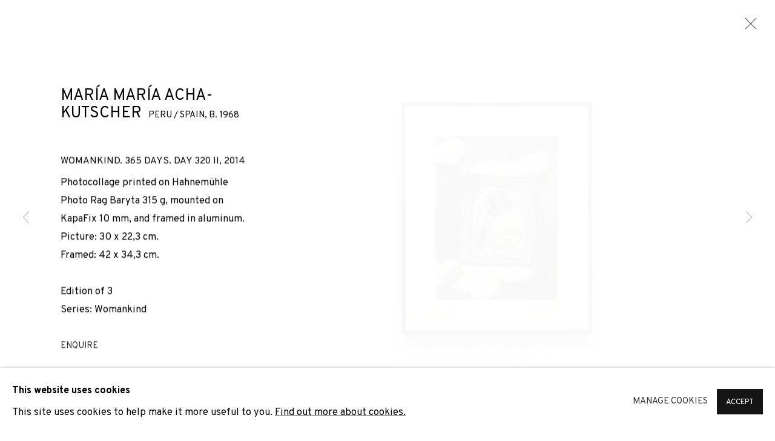

--- FILE ---
content_type: text/html; charset=utf-8
request_url: https://www.adngaleria.com/artists/29-maria-maria-acha-kutscher/works/331-maria-maria-acha-kutscher-womankind.-day-320.-365-days.-2014-2014/
body_size: 11546
content:



                        
    <!DOCTYPE html>
    <!-- Site by Artlogic - https://artlogic.net -->
    <html lang="en">
        <head>
            <meta charset="utf-8">
            <title>Acha-Kutscher: Womankind, Day 320 (2014) - ADN Galeria</title>
        <meta property="og:site_name" content="ADN Galeria" />
        <meta property="og:title" content="Acha-Kutscher: Womankind, Day 320 (2014) - ADN Galeria" />
        <meta property="og:description" content="From the Womankind series, this work documents feminist resistance through intimate portraits and activist storytelling" />
        <meta property="og:image" content="https://artlogic-res.cloudinary.com/w_1600,h_1600,c_limit,f_auto,fl_lossy,q_auto/artlogicstorage/adngaleria/images/view/c944fcd0b55704a6929fdb15669651e2j/adngaleria-mar-a-mar-a-acha-kutscher-womankind.-365-days.-day-320-ii-2014.jpg" />
        <meta property="og:image:width" content="1600" />
        <meta property="og:image:height" content="1600" />
        <meta property="twitter:card" content="summary_large_image">
        <meta property="twitter:url" content="https://www.adngaleria.com/artists/29-maria-maria-acha-kutscher/works/331-maria-maria-acha-kutscher-womankind.-day-320.-365-days.-2014-2014/">
        <meta property="twitter:title" content="Acha-Kutscher: Womankind, Day 320 (2014) - ADN Galeria">
        <meta property="twitter:description" content="From the Womankind series, this work documents feminist resistance through intimate portraits and activist storytelling">
        <meta property="twitter:text:description" content="From the Womankind series, this work documents feminist resistance through intimate portraits and activist storytelling">
        <meta property="twitter:image" content="https://artlogic-res.cloudinary.com/w_1600,h_1600,c_limit,f_auto,fl_lossy,q_auto/artlogicstorage/adngaleria/images/view/c944fcd0b55704a6929fdb15669651e2j/adngaleria-mar-a-mar-a-acha-kutscher-womankind.-365-days.-day-320-ii-2014.jpg">
        <link rel="canonical" href="https://www.adngaleria.com/artworks/331-maria-maria-acha-kutscher-womankind.-365-days.-day-320-ii-2014/" />
        <meta name="google" content="notranslate" />
            <meta name="description" content="From the Womankind series, this work documents feminist resistance through intimate portraits and activist storytelling" />
            <meta name="publication_date" content="2018-04-27 13:50:01" />
            <meta name="generator" content="Artlogic CMS - https://artlogic.net" />
            
            <meta name="accessibility_version" content="1.1"/>
            
            
                <meta name="viewport" content="width=device-width, minimum-scale=0.5, initial-scale=1.0" />

            

<link rel="icon" href="/usr/images/preferences/1683645678.ico" type="image/x-icon" />
<link rel="shortcut icon" href="/usr/images/preferences/1683645678.ico" type="image/x-icon" />

<meta name="application-name" content="ADN Galeria"/>
<meta name="msapplication-TileColor" content="#ffffff"/>
            
            <link rel="alternate" hreflang="en" href="https://www.adngaleria.com/artists/29-maria-maria-acha-kutscher/works/331-maria-maria-acha-kutscher-womankind.-day-320.-365-days.-2014-2014/" />
<link rel="alternate" hreflang="ca" href="https://www.adngaleria.com/ca/artists/29-maria-maria-acha-kutscher/works/331-maria-maria-acha-kutscher-womankind.-day-320.-365-days.-2014-2014/" />
<link rel="alternate" hreflang="es" href="https://www.adngaleria.com/es/artists/29-maria-maria-acha-kutscher/works/331-maria-maria-acha-kutscher-womankind.-day-320.-365-days.-2014-2014/" />
            
                <link rel="stylesheet" media="print" href="/lib/g/2.0/styles/print.css">
                <link rel="stylesheet" media="print" href="/styles/print.css">

            <script>
            (window.Promise && window.Array.prototype.find) || document.write('<script src="/lib/js/polyfill/polyfill_es6.min.js"><\/script>');
            </script>


            
		<link data-context="helper" rel="stylesheet" type="text/css" href="/lib/webfonts/font-awesome/font-awesome-4.6.3/css/font-awesome.min.css?c=27042050002206&g=53076bd928e52346373b69cc6ff6af57"/>
		<link data-context="helper" rel="stylesheet" type="text/css" href="/lib/archimedes/styles/archimedes-frontend-core.css?c=27042050002206&g=53076bd928e52346373b69cc6ff6af57"/>
		<link data-context="helper" rel="stylesheet" type="text/css" href="/lib/archimedes/styles/accessibility.css?c=27042050002206&g=53076bd928e52346373b69cc6ff6af57"/>
		<link data-context="helper" rel="stylesheet" type="text/css" href="/lib/jquery/1.12.4/plugins/jquery.archimedes-frontend-core-plugins-0.1.css?c=27042050002206&g=53076bd928e52346373b69cc6ff6af57"/>
		<link data-context="helper" rel="stylesheet" type="text/css" href="/lib/jquery/1.12.4/plugins/fancybox-2.1.3/jquery.fancybox.css?c=27042050002206&g=53076bd928e52346373b69cc6ff6af57"/>
		<link data-context="helper" rel="stylesheet" type="text/css" href="/lib/jquery/1.12.4/plugins/fancybox-2.1.3/jquery.fancybox.artlogic.css?c=27042050002206&g=53076bd928e52346373b69cc6ff6af57"/>
		<link data-context="helper" rel="stylesheet" type="text/css" href="/lib/jquery/1.12.4/plugins/slick-1.8.1/slick.css?c=27042050002206&g=53076bd928e52346373b69cc6ff6af57"/>
		<link data-context="helper" rel="stylesheet" type="text/css" href="/lib/jquery/plugins/roomview/1.0/jquery.roomview.1.0.css?c=27042050002206&g=53076bd928e52346373b69cc6ff6af57"/>
		<link data-context="helper" rel="stylesheet" type="text/css" href="/lib/jquery/plugins/fullpagejs/fullpage.min.css?c=27042050002206&g=53076bd928e52346373b69cc6ff6af57"/>
		<link data-context="helper" rel="stylesheet" type="text/css" href="/lib/jquery/plugins/pageload/1.1/jquery.pageload.1.1.css?c=27042050002206&g=53076bd928e52346373b69cc6ff6af57"/>
		<link data-context="helper" rel="stylesheet" type="text/css" href="/lib/jquery/plugins/augmented_reality/1.0/jquery.augmented_reality.1.0.css?c=27042050002206&g=53076bd928e52346373b69cc6ff6af57"/>
		<link data-context="helper" rel="stylesheet" type="text/css" href="/core/dynamic_base.css?c=27042050002206&g=53076bd928e52346373b69cc6ff6af57"/>
		<link data-context="helper" rel="stylesheet" type="text/css" href="/core/dynamic_main.css?c=27042050002206&g=53076bd928e52346373b69cc6ff6af57"/>
		<link data-context="helper" rel="stylesheet" type="text/css" href="/core/user_custom.css?c=27042050002206&g=53076bd928e52346373b69cc6ff6af57"/>
		<link data-context="helper" rel="stylesheet" type="text/css" href="/core/dynamic_responsive.css?c=27042050002206&g=53076bd928e52346373b69cc6ff6af57"/>
		<link data-context="helper" rel="stylesheet" type="text/css" href="/lib/webfonts/artlogic-site-icons/artlogic-site-icons-1.0/artlogic-site-icons.css?c=27042050002206&g=53076bd928e52346373b69cc6ff6af57"/>
		<link data-context="helper" rel="stylesheet" type="text/css" href="/lib/jquery/plugins/plyr/3.5.10/plyr.css?c=27042050002206&g=53076bd928e52346373b69cc6ff6af57"/>
		<link data-context="helper" rel="stylesheet" type="text/css" href="/lib/styles/fouc_prevention.css?c=27042050002206&g=53076bd928e52346373b69cc6ff6af57"/>
<!-- add crtical css to improve performance -->
		<script data-context="helper"  src="/lib/jquery/1.12.4/jquery-1.12.4.min.js?c=27042050002206&g=53076bd928e52346373b69cc6ff6af57"></script>
		<script data-context="helper" defer src="/lib/g/2.0/scripts/webpack_import_helpers.js?c=27042050002206&g=53076bd928e52346373b69cc6ff6af57"></script>
		<script data-context="helper" defer src="/lib/jquery/1.12.4/plugins/jquery.browser.min.js?c=27042050002206&g=53076bd928e52346373b69cc6ff6af57"></script>
		<script data-context="helper" defer src="/lib/jquery/1.12.4/plugins/jquery.easing.min.js?c=27042050002206&g=53076bd928e52346373b69cc6ff6af57"></script>
		<script data-context="helper" defer src="/lib/jquery/1.12.4/plugins/jquery.archimedes-frontend-core-plugins-0.1.js?c=27042050002206&g=53076bd928e52346373b69cc6ff6af57"></script>
		<script data-context="helper" defer src="/lib/jquery/1.12.4/plugins/jquery.fitvids.js?c=27042050002206&g=53076bd928e52346373b69cc6ff6af57"></script>
		<script data-context="helper" defer src="/core/dynamic.js?c=27042050002206&g=53076bd928e52346373b69cc6ff6af57"></script>
		<script data-context="helper" defer src="/lib/archimedes/scripts/archimedes-frontend-core.js?c=27042050002206&g=53076bd928e52346373b69cc6ff6af57"></script>
		<script data-context="helper" defer src="/lib/archimedes/scripts/archimedes-frontend-modules.js?c=27042050002206&g=53076bd928e52346373b69cc6ff6af57"></script>
		<script data-context="helper" type="module"  traceurOptions="--async-functions" src="/lib/g/2.0/scripts/galleries_js_loader__mjs.js?c=27042050002206&g=53076bd928e52346373b69cc6ff6af57"></script>
		<script data-context="helper" defer src="/lib/g/2.0/scripts/feature_panels.js?c=27042050002206&g=53076bd928e52346373b69cc6ff6af57"></script>
		<script data-context="helper" defer src="/lib/g/themes/aspect/2.0/scripts/script.js?c=27042050002206&g=53076bd928e52346373b69cc6ff6af57"></script>
		<script data-context="helper" defer src="/lib/archimedes/scripts/recaptcha.js?c=27042050002206&g=53076bd928e52346373b69cc6ff6af57"></script>
            
            
            
                


    <script>
        function get_cookie_preference(category) {
            result = false;
            try {
                var cookie_preferences = localStorage.getItem('cookie_preferences') || "";
                if (cookie_preferences) {
                    cookie_preferences = JSON.parse(cookie_preferences);
                    if (cookie_preferences.date) {
                        var expires_on = new Date(cookie_preferences.date);
                        expires_on.setDate(expires_on.getDate() + 365);
                        console.log('cookie preferences expire on', expires_on.toISOString());
                        var valid = expires_on > new Date();
                        if (valid && cookie_preferences.hasOwnProperty(category) && cookie_preferences[category]) {
                            result = true;
                        }
                    }
                }
            }
            catch(e) {
                console.warn('get_cookie_preference() failed');
                return result;
            }
            return result;
        }

        window.google_analytics_init = function(page){
            var collectConsent = true;
            var useConsentMode = false;
            var analyticsProperties = ['UA-215564908-66'];
            var analyticsCookieType = 'statistics';
            var disableGa = false;
            var sendToArtlogic = true;
            var artlogicProperties = {
                'UA': 'UA-157296318-1',
                'GA': 'G-GLQ6WNJKR5',
            };

            analyticsProperties = analyticsProperties.concat(Object.values(artlogicProperties));

            var uaAnalyticsProperties = analyticsProperties.filter((p) => p.startsWith('UA-'));
            var ga4AnalyticsProperties = analyticsProperties.filter((p) => p.startsWith('G-')).concat(analyticsProperties.filter((p) => p.startsWith('AW-')));

            if (collectConsent) {
                disableGa = !get_cookie_preference(analyticsCookieType);

                for (var i=0; i < analyticsProperties.length; i++){
                    var key = 'ga-disable-' + analyticsProperties[i];

                    window[key] = disableGa;
                }

                if (disableGa) {
                    if (document.cookie.length) {
                        var cookieList = document.cookie.split(/; */);

                        for (var i=0; i < cookieList.length; i++) {
                            var splitCookie = cookieList[i].split('='); //this.split('=');

                            if (splitCookie[0].indexOf('_ga') == 0 || splitCookie[0].indexOf('_gid') == 0 || splitCookie[0].indexOf('__utm') == 0) {
                                //h.deleteCookie(splitCookie[0]);
                                var domain = location.hostname;
                                var cookie_name = splitCookie[0];
                                document.cookie =
                                    cookie_name + "=" + ";path=/;domain="+domain+";expires=Thu, 01 Jan 1970 00:00:01 GMT";
                                // now delete the version without a subdomain
                                domain = domain.split('.');
                                domain.shift();
                                domain = domain.join('.');
                                document.cookie =
                                    cookie_name + "=" + ";path=/;domain="+domain+";expires=Thu, 01 Jan 1970 00:00:01 GMT";
                            }
                        }
                    }
                }
            }

            if (uaAnalyticsProperties.length) {
                (function(i,s,o,g,r,a,m){i['GoogleAnalyticsObject']=r;i[r]=i[r]||function(){
                (i[r].q=i[r].q||[]).push(arguments)},i[r].l=1*new Date();a=s.createElement(o),
                m=s.getElementsByTagName(o)[0];a.async=1;a.src=g;m.parentNode.insertBefore(a,m)
                })(window,document,'script','//www.google-analytics.com/analytics.js','ga');


                if (!disableGa) {
                    var anonymizeIps = false;

                    for (var i=0; i < uaAnalyticsProperties.length; i++) {
                        var propertyKey = '';

                        if (i > 0) {
                            propertyKey = 'tracker' + String(i + 1);
                        }

                        var createArgs = [
                            'create',
                            uaAnalyticsProperties[i],
                            'auto',
                        ];

                        if (propertyKey) {
                            createArgs.push({'name': propertyKey});
                        }

                        ga.apply(null, createArgs);

                        if (anonymizeIps) {
                            ga('set', 'anonymizeIp', true);
                        }

                        var pageViewArgs = [
                            propertyKey ? propertyKey + '.send' : 'send',
                            'pageview'
                        ]

                        if (page) {
                            pageViewArgs.push(page)
                        }

                        ga.apply(null, pageViewArgs);
                    }

                    if (sendToArtlogic) {
                        ga('create', 'UA-157296318-1', 'auto', {'name': 'artlogic_tracker'});

                        if (anonymizeIps) {
                            ga('set', 'anonymizeIp', true);
                        }

                        var pageViewArgs = [
                            'artlogic_tracker.send',
                            'pageview'
                        ]

                        if (page) {
                            pageViewArgs.push(page)
                        }

                        ga.apply(null, pageViewArgs);
                    }
                }
            }

            if (ga4AnalyticsProperties.length) {
                if (!disableGa || useConsentMode) {
                    (function(d, script) {
                        script = d.createElement('script');
                        script.type = 'text/javascript';
                        script.async = true;
                        script.src = 'https://www.googletagmanager.com/gtag/js?id=' + ga4AnalyticsProperties[0];
                        d.getElementsByTagName('head')[0].appendChild(script);
                    }(document));

                    window.dataLayer = window.dataLayer || [];
                    window.gtag = function (){dataLayer.push(arguments);}
                    window.gtag('js', new Date());

                    if (useConsentMode) {
                        gtag('consent', 'default', {
                            'ad_storage': 'denied',
                            'analytics_storage': 'denied',
                            'functionality_storage': 'denied',
                            'personalization_storage': 'denied',
                            'security': 'denied',
                        });

                        if (disableGa) {
                            // If this has previously been granted, it will need set back to denied (ie on cookie change)
                            gtag('consent', 'update', {
                                'analytics_storage': 'denied',
                            });
                        } else {
                            gtag('consent', 'update', {
                                'analytics_storage': 'granted',
                            });
                        }
                    }

                    for (var i=0; i < ga4AnalyticsProperties.length; i++) {
                        window.gtag('config', ga4AnalyticsProperties[i]);
                    }

                }
            }
        }

        var waitForPageLoad = true;

        if (waitForPageLoad) {
            window.addEventListener('load', function() {
                window.google_analytics_init();
                window.archimedes.archimedes_core.analytics.init();
            });
        } else {
            window.google_analytics_init();
        }
    </script>

                

    <script>
      window.google_tag_manager_setup = () => {
        (function(w,d,s,l,i){w[l]=w[l]||[];w[l].push({'gtm.start':
        new Date().getTime(),event:'gtm.js'});var f=d.getElementsByTagName(s)[0],
        j=d.createElement(s),dl=l!='dataLayer'?'&l='+l:'';j.async=true;j.src=
        'https://www.googletagmanager.com/gtm.js?id='+i+dl;f.parentNode.insertBefore(j,f);
        })(window,document,'script','dataLayer','GTM-PZDK6LX');

        window.dataLayer = window.dataLayer || [];
        function gtag(){dataLayer.push(arguments);}
        gtag('js', new Date());

        default_consent = {
          'ad_storage': 'denied',
          'ad_user_data': 'denied',
          'ad_personalization': 'denied',
          'analytics_storage': 'denied',
          'wait_for_update': 1000,
          'essential': 'denied'
        }

        var cookie_types = ['functionality', 'statistics', 'marketing'];
        cookie_types.forEach((cookie_type) => {
          default_consent[cookie_type] = 'denied'
        })

        gtag('consent', 'default', default_consent);

        window.google_tag_manager_init();
      }

      window.google_tag_manager_init = function(){

        window.dataLayer = window.dataLayer || [];
        function gtag(){dataLayer.push(arguments);}

        var cookie_preferences = localStorage.getItem('cookie_preferences') || "";
        if (cookie_preferences) {
          var update_consent = {}
          cookie_preferences = JSON.parse(cookie_preferences)
          for (const [key, value] of Object.entries(cookie_preferences)) {
            if (key == 'date') continue;
            if (value == true) update_consent[key] = 'granted'
            if (key == 'marketing' && value == true) {
              update_consent['ad_storage'] = 'granted'
              update_consent['ad_user_data'] = 'granted'
              update_consent['ad_personalization'] = 'granted'
              update_consent['analytics_storage'] = 'granted'
            }
          }

          gtag('consent', 'update', update_consent)
        }
      }

            window.addEventListener('load', function() {
                window.google_tag_manager_setup();
            });
    
    </script>

            
            
            
            <noscript> 
                <style>
                    body {
                        opacity: 1 !important;
                    }
                </style>
            </noscript>
        </head>
        
        
        
        <body class="section-artists page-artists site-responsive responsive-top-size-1023 responsive-nav-slide-nav responsive-nav-side-position-fullscreen responsive-layout-forced-lists responsive-layout-forced-image-lists responsive-layout-forced-tile-lists analytics-track-all-links site-lib-version-2-0 scroll_sub_nav_enabled responsive_src_image_sizing hero_heading_title_position_overlay artworks_detail_ar_enabled page-param-29-maria-maria-acha-kutscher page-param-id-29 page-param-works page-param-331-maria-maria-acha-kutscher-womankind-day-320-365-days-2014-2014 page-param-id-331 page-param-type-artist_id page-param-type-subsection page-param-type-object_id layout-hero-mode-fullbleed  layout-hero-header layout-hero-header-record-data layout-fixed-header site-type-template pageload-ajax-navigation-active layout-animation-enabled layout-lazyload-enabled prevent_user_image_save" data-viewport-width="1024" data-site-name="artlogicwebsite0786" data-connected-db-name="adngaleria" data-pathname="/artists/29-maria-maria-acha-kutscher/works/331-maria-maria-acha-kutscher-womankind.-day-320.-365-days.-2014-2014/"
    style="opacity: 0;"

>
            <script>document.getElementsByTagName('body')[0].className+=' browser-js-enabled';</script>
            

                

	    <noscript><iframe src="https://www.googletagmanager.com/ns.html?id=GTM-PZDK6LX" height="0" width="0" style="display:none;visibility:hidden"></iframe></noscript>


            
            






        <div id="responsive_slide_nav_content_wrapper">

    <div id="container">

        
    


    <div class="header-fixed-wrapper">
    <header id="header" class="clearwithin header_fixed   header_layout_left header_colour_scheme_light">
        <div class="inner clearwithin">

                <div id="logo_print" class="printonly"><a href="/"><img src="https://artlogic-res.cloudinary.com/c_limit,f_auto,fl_lossy,q_auto/ws-artlogicwebsite0786/usr/images/preferences/adn-logo.png" alt="ADN Galeria company logo"/></a></div>



<div id="logo" class=" user-custom-logo-image"><a href="/">ADN Galeria</a></div>


            
                <div id="skiplink-container">
                    <div>
                        <a href="#main_content" class="skiplink">Skip to main content</a>
                    </div>
                </div>
            
        
            <div class="header-ui-wrapper">

                    <div id="responsive_slide_nav_wrapper" class="mobile_menu_align_center" data-nav-items-animation-delay>
                        <div id="responsive_slide_nav_wrapper_inner" data-responsive-top-size=1023>
                        
                            <nav id="top_nav" aria-label="Main site" class="navigation noprint clearwithin">
                                
<div id="top_nav_reveal" class="hidden"><ul><li><a href="#" role="button" aria-label="Close">Menu</a></li></ul></div>

        <ul class="topnav">
		<li class="topnav-filepath-artists topnav-label-artists topnav-id-11 active"><a href="/artists/" aria-label="Link to ADN Galeria Artists page (current nav item)">Artists</a></li>
		<li class="topnav-filepath-exhibitions topnav-label-exhibitions topnav-id-13"><a href="/exhibitions/" aria-label="Link to ADN Galeria Exhibitions page">Exhibitions</a></li>
		<li class="topnav-filepath-art-fairs topnav-label-fairs topnav-id-26"><a href="/art-fairs/" aria-label="Link to ADN Galeria Fairs page">Fairs</a></li>
		<li class="topnav-filepath-news topnav-label-news topnav-id-15"><a href="/news/" aria-label="Link to ADN Galeria News page">News</a></li>
		<li class="topnav-filepath-events topnav-label-activities topnav-id-14"><a href="/events/" aria-label="Link to ADN Galeria Activities page">Activities</a></li>
		<li class="topnav-filepath-blog topnav-label-blog topnav-id-21"><a href="/blog/" aria-label="Link to ADN Galeria Blog page">Blog</a></li>
		<li class="topnav-filepath-collection topnav-label-collection topnav-id-24"><a href="/collection/" aria-label="Link to ADN Galeria Collection page">Collection</a></li>
		<li class="topnav-filepath-viewing-room topnav-label-viewing-room topnav-id-22"><a href="/viewing-room/" aria-label="Link to ADN Galeria Viewing room page">Viewing room</a></li>
		<li class="topnav-filepath-locations topnav-label-contact topnav-id-30 last"><a href="/locations/" aria-label="Link to ADN Galeria Contact page">Contact</a></li>
	</ul>


                                
                                

    <div id="topnav_translations" class="navigation noprint clearwithin">
        <ul>
            
            <li  class="lang_nav_en active"  data-language="en"><a aria-label="Translate site to EN (English)" href="/artists/29-maria-maria-acha-kutscher/works/331-maria-maria-acha-kutscher-womankind.-day-320.-365-days.-2014-2014/" class="no_proxy_dir_rewrite">EN</a></li>
                
                <li  class="lang_nav_ca "   data-language="en"><a aria-label="Translate site to CA (Catalan)" href="/ca/artists/29-maria-maria-acha-kutscher/works/331-maria-maria-acha-kutscher-womankind.-day-320.-365-days.-2014-2014/" class="no_proxy_dir_rewrite">CA</a></li>
                
                <li  class="lang_nav_es "   data-language="en"><a aria-label="Translate site to ES (Spanish)" href="/es/artists/29-maria-maria-acha-kutscher/works/331-maria-maria-acha-kutscher-womankind.-day-320.-365-days.-2014-2014/" class="no_proxy_dir_rewrite">ES</a></li>
        </ul>
    </div>


                                
                                    <div id="topnav_search" class="header_quick_search noprint">
                                        <form method="get" action="/search/" id="topnav_search_form">
                                            <input id="topnav_search_field" type="text" class="header_quicksearch_field inputField" aria-label="Search" data-default-value="Search" value="" name="search" />
                                                <a href="javascript:void(0)" id="topnav_search_btn" class="header_quicksearch_btn link" aria-label="Submit search" role="button"><i class="quicksearch-icon"></i></a>
                                            <input type="submit" class="nojsSubmit" aria-label="Submit search" value="Go" style="display: none;" />
                                        </form>
                                    </div>
                            </nav>
                        
                        </div>
                    </div>
                

                <div class="header-icons-wrapper ">
                    
                    
                        <div id="header_quick_search" class="header_quick_search noprint header_quick_search_reveal">
                            <form method="get" action="/search/" id="header_quicksearch_form">
                                <input id="header_quicksearch_field" type="text" class="header_quicksearch_field inputField" aria-label="Submit" data-default-value="Search" value="" name="search" placeholder="Search" />
                                <a href="javascript:void(0)" id="header_quicksearch_btn" class="header_quicksearch_btn link" aria-label="Submit search"><i class="quicksearch-icon"></i></a>
                                <input type="submit" class="nojsSubmit" value="Go" aria-label="Submit search" style="display: none;" />
                            </form>
                        </div>


                    
     
                        <div id="slide_nav_reveal" tabindex="0" role="button">Menu</div>
                </div>
                
                

                

    <div id="translations_nav" class="navigation noprint clearwithin">
        <ul>
            
            <li  class="lang_nav_en active"  data-language="en"><a aria-label="Translate site to EN (English)" href="/artists/29-maria-maria-acha-kutscher/works/331-maria-maria-acha-kutscher-womankind.-day-320.-365-days.-2014-2014/" class="no_proxy_dir_rewrite">EN</a></li>
                
                <li  class="lang_nav_ca "   data-language="en"><a aria-label="Translate site to CA (Catalan)" href="/ca/artists/29-maria-maria-acha-kutscher/works/331-maria-maria-acha-kutscher-womankind.-day-320.-365-days.-2014-2014/" class="no_proxy_dir_rewrite">CA</a></li>
                
                <li  class="lang_nav_es "   data-language="en"><a aria-label="Translate site to ES (Spanish)" href="/es/artists/29-maria-maria-acha-kutscher/works/331-maria-maria-acha-kutscher-womankind.-day-320.-365-days.-2014-2014/" class="no_proxy_dir_rewrite">ES</a></li>
        </ul>
    </div>


                

                
            </div>
        </div>
        



    </header>
    </div>



        
            



    
    
    <div id="hero_header" data-image-src="https://artlogic-res.cloudinary.com/w_2000,h_2000,c_limit,f_auto,fl_lossy,q_auto/ws-artlogicwebsite0786/usr/images/artists/hero_image/items/8a/8ae5cdc937534f619bf0c871ed800259/dsc_5913.jpg" data-color="#000" style="background-color:#000;" role="complementary" class="parallax-element hero_header_layout_standard hero_section_detect_brightness hero-mode-fullbleed">
        <div class="inner " >
            
                <div id="hero_heading">
                        <div class="title"><a href="/artists/">María María Acha-Kutscher</a></div>
                            <div class="subtitle"><span class="artist_nationality">Peru / Spain, </span>b. 1968</div>
                    
                </div>
        </div>
        
            <div id="slideshow" class="fullscreen_slideshow fullscreen_slideshow_parallax detect-slide-brightness no-slideshow-images  hero_header_layout_standard"  style="background-color:#000" >
                <ul class="hero-parallax-element">
                        
                            <li class=" fullscreen-slide-brightness-detected fullscreen-slide-image-dark">

                                
        <style>
            .cycle-slide-active #hero-slide-0 {background-image:url('https://artlogic-res.cloudinary.com/w_2000,h_2000,c_limit,f_auto,fl_lossy,q_auto/ws-artlogicwebsite0786/usr/images/artists/hero_image/items/8a/8ae5cdc937534f619bf0c871ed800259/dsc_5913.jpg');   }
            @media screen and (max-width: 459px) {
                
            }
        </style>
    

                                <span id=hero-slide-0 class="image"></span>
                                <span class="content">
                                    <span class="inner">
                                    </span>
                                </span>
                            </li>
                </ul>
            </div>

        
        <style>
            #hero_image_responsive {background-image:url('https://artlogic-res.cloudinary.com/w_2000,h_2000,c_limit,f_auto,fl_lossy,q_auto/ws-artlogicwebsite0786/usr/images/artists/hero_image/items/8a/8ae5cdc937534f619bf0c871ed800259/dsc_5913.jpg');  background-color: #000; }
            @media screen and (max-width: 459px) {
                
            }
        </style>
    

        <div id="hero_image_responsive" class="no-slideshow-images ">
        </div>

        
    </div>


        <div id="main_content" role="main" class="clearwithin">
            <!--contentstart-->
            







    


<div class="subsection-artist-detail-page subsection-wrapper-works-object record-content-short-bio record-content-full-bio record-content-artist-image "
     data-search-record-type="artists" data-search-record-id="29">

    <div class="artist-header heading_wrapper main_heading_hidden heading_wrapper_alternative clearwithin">

            
            <div class="h1_wrapper hidden">
                

                <h1 class="has_subnav" data-onclick-url="/artists/29/">Acha-Kutscher: Womankind, Day 320 (2014)</h1>
            </div>

            






    <div id="sub_nav" class="navigation  noprint clearwithin" role="navigation" aria-label="Artist sections">
        
        <ul>
            
            
                
                    
                    <li id="sub-item-works" class="active first">
                                
                                <a href="#"  data-subsection-type="works" aria-label="Link to María María Acha-Kutscher Works (current nav item)">Works</a>
                    </li>
                    
                    
                    <li id="sub-item-installation-shots" class="">
                                
                                <a href="#"  data-subsection-type="installation_shots" aria-label="Link to María María Acha-Kutscher Installation shots">Installation shots</a>
                    </li>
                    
                    
                    <li id="sub-item-biography" class="">
                                
                                <a href="#"  data-subsection-type="biography" aria-label="Link to María María Acha-Kutscher Biography">Biography</a>
                    </li>
                    
                    
                    <li id="sub-item-exhibitions" class="">
                                
                                <a href="#"  data-subsection-type="exhibitions" aria-label="Link to María María Acha-Kutscher Exhibitions">Exhibitions</a>
                    </li>
                    
                    
                    <li id="sub-item-news" class="">
                                
                                <a href="#"  data-subsection-type="news" aria-label="Link to María María Acha-Kutscher News">News</a>
                    </li>
                    
                    
                    <li id="sub-item-share" class="">
                            



    <script>
        var addthis_config = {
            data_track_addressbar: false,
            services_exclude: 'print, gmail, stumbleupon, more, google',
            ui_click: true, data_ga_tracker: 'UA-215564908-66',
            data_ga_property: 'UA-215564908-66',
            data_ga_social: true,
            ui_use_css: true,
            data_use_cookies_ondomain: false,
            data_use_cookies: false
        };

    </script>
    <div class="social_sharing_wrap not-prose clearwithin">


        

        

        <div class="link share_link popup_vertical_link  subnav_share_link  retain_dropdown_dom_position" data-link-type="share_link">
            <a href="#" role="button" aria-haspopup="true" aria-expanded="false">Share</a>

                
                <div id="social_sharing" class="social_sharing popup_links_parent">
                <div id="relative_social_sharing" class="relative_social_sharing">
                <div id="social_sharing_links" class="social_sharing_links popup_vertical dropdown_closed addthis_toolbox popup_links">
                        <ul>
                        
                            
                                <li class="social_links_item">
                                    <a href="https://www.facebook.com/sharer.php?u=http://www.adngaleria.com/artists/29-maria-maria-acha-kutscher/works/331-maria-maria-acha-kutscher-womankind.-day-320.-365-days.-2014-2014/" target="_blank" class="addthis_button_facebook">
                                        <span class="add_this_social_media_icon facebook"></span>Facebook
                                    </a>
                                </li>
                            
                                <li class="social_links_item">
                                    <a href="https://x.com/share?url=http://www.adngaleria.com/artists/29-maria-maria-acha-kutscher/works/331-maria-maria-acha-kutscher-womankind.-day-320.-365-days.-2014-2014/" target="_blank" class="addthis_button_x">
                                        <span class="add_this_social_media_icon x"></span>X
                                    </a>
                                </li>
                            
                                <li class="social_links_item">
                                    <a href="https://www.pinterest.com/pin/create/button/?url=https%3A//www.adngaleria.com/artists/29-maria-maria-acha-kutscher/works/331-maria-maria-acha-kutscher-womankind.-day-320.-365-days.-2014-2014/&media=https%3A//artlogic-res.cloudinary.com/f_auto%2Cfl_lossy%2Cq_auto/artlogicstorage/adngaleria/images/view/169cce3983788bb1d9d8f0c3f2380245j/adngaleria-mar-a-mar-a-acha-kutscher-womankind.-the-bath-2026.jpg&description=Mar%C3%ADa%20Mar%C3%ADa%20Acha-Kutscher" target="_blank" class="addthis_button_pinterest_share">
                                        <span class="add_this_social_media_icon pinterest"></span>Pinterest
                                    </a>
                                </li>
                            
                                <li class="social_links_item">
                                    <a href="https://www.tumblr.com/share/link?url=http://www.adngaleria.com/artists/29-maria-maria-acha-kutscher/works/331-maria-maria-acha-kutscher-womankind.-day-320.-365-days.-2014-2014/" target="_blank" class="addthis_button_tumblr">
                                        <span class="add_this_social_media_icon tumblr"></span>Tumblr
                                    </a>
                                </li>
                            
                                <li class="social_links_item">
                                    <a href="mailto:?subject=Mar%C3%ADa%20Mar%C3%ADa%20Acha-Kutscher&body= http://www.adngaleria.com/artists/29-maria-maria-acha-kutscher/works/331-maria-maria-acha-kutscher-womankind.-day-320.-365-days.-2014-2014/" target="_blank" class="addthis_button_email">
                                        <span class="add_this_social_media_icon email"></span>Email
                                    </a>
                                </li>
                        </ul>
                </div>
                </div>
                </div>
                
        

        </div>



    </div>

                    </li>
                    
                    
                    <li id="sub-item-video" class="">
                                
                                <a href="#"  data-subsection-type="videos" aria-label="Link to María María Acha-Kutscher Video">Video</a>
                    </li>
                    
            
                <li id="artists-browser" class="artists-browser">
                    <a href="/artists/110-hac-vinent/" class="artists-browser-link prev"><span class="artlogic-social-icon-chevron-left"></span><span class="label">Previous artist</span></a>
                    <span class="artists-browser-label">Browse artists</span>
                    <a href="/artists/30-carlos-aires/" class="artists-browser-link next"><span class="artlogic-social-icon-chevron-right"></span><span class="label">Next artist</span></a>
                </li>
        </ul>
    </div>
    <div class="sub_nav_clear clear"></div>

            


    </div>


    <div id="content" class="clearwithin">



                        



<div class="subsection-works ">
    

        
            










<div class="artwork_detail_wrapper site-popup-enabled-content"
     data-pageload-popup-fallback-close-path="/artists/29-maria-maria-acha-kutscher/works/">

    <div id="image_gallery" 
         class="clearwithin record-layout-standard artwork image_gallery_has_caption" 
         
         data-search-record-type="artworks" data-search-record-id="331"
    >

            <div class="draginner">
            <div id="image_container_wrapper">
        
        <div id="image_container"
             class=" "
             data-record-type="artwork">


                    
                        

                            
                            <div class="item">
                                <span class="image" data-width="1321" data-height="1981">
                                        <a href="https://artlogic-res.cloudinary.com/w_2400,h_2400,c_limit,f_auto,fl_lossy,q_auto/artlogicstorage/adngaleria/images/view/c944fcd0b55704a6929fdb15669651e2j/adngaleria-mar-a-mar-a-acha-kutscher-womankind.-365-days.-day-320-ii-2014.jpg"
                                           class="  image_popup image_popup_zoom"
                                           data-fancybox-group="group1"
                                           data-fancybox-title="" data-popup_zoom_image="https://artlogic-res.cloudinary.com/w_2000,h_2000,c_limit,f_auto,fl_lossy,q_auto/artlogicstorage/adngaleria/images/view/c944fcd0b55704a6929fdb15669651e2j/adngaleria-mar-a-mar-a-acha-kutscher-womankind.-365-days.-day-320-ii-2014.jpg">
                                            <span class="screen-reader-only">Open a larger version of the following image in a popup:</span>

                                    <img src="[data-uri]"

                                         data-src="https://artlogic-res.cloudinary.com/w_1600,h_1600,c_limit,f_auto,fl_lossy,q_auto/artlogicstorage/adngaleria/images/view/c944fcd0b55704a6929fdb15669651e2j/adngaleria-mar-a-mar-a-acha-kutscher-womankind.-365-days.-day-320-ii-2014.jpg"

                                         alt="María María Acha-Kutscher, Womankind. 365 Days. Day 320 II, 2014"

                                         class=""
                                         />

                                        </a>
                                    </span>

                            </span>
                            </div>


        </div>
            </div>

        <div id="content_module" class="clearwithin">

                <div class="artwork_details_wrapper clearwithin  ">



                    

                        <h1 class="artist">
                                <a href="/artists/29-maria-maria-acha-kutscher/">María María Acha-Kutscher</a>
                                <span id="artist_years"><span class="nationality">Peru / Spain, </span>b. 1968</span>
                        </h1>


                            <div class="subtitle">
                                <span class="title">Womankind. 365 Days. Day 320 II</span><span class="comma">, </span><span class="year">2014</span>
                            </div>


                                    <div class="detail_view_module detail_view_module_artwork_caption prose">
                                        <div class="medium">Photocollage printed on Hahnemühle Photo Rag Baryta 315 g, mounted on KapaFix 10 mm, and framed in aluminum.</div><div class="dimensions">Picture: 30 x 22,3 cm.<br/>
Framed: 42 x 34,3 cm.<br/>
<br/>
</div><div class="edition_details">Edition of 3</div><div class="series"><span class="artwork_caption_prefix">Series:</span> Womankind</div>
                                    </div>











                                <div class="enquire">
            <!--excludeindexstart-->
            <div class="enquire_button_container clearwithin ">
                <div class="link"><a href="javascript:void(0)" role="button" class="website_contact_form link-no-ajax" data-contact-form-stock-number="MMAK076" data-contact-form-item-table="artworks" data-contact-form-item-id="331" data-contact-form-details="%3Cdiv%20class%3D%22artist%22%3EMar%C3%ADa%20Mar%C3%ADa%20Acha-Kutscher%3C%2Fdiv%3E%3Cdiv%20class%3D%22title_and_year%22%3E%3Cspan%20class%3D%22title_and_year_title%22%3EWomankind.%20365%20Days.%20Day%20320%20II%3C%2Fspan%3E%2C%20%3Cspan%20class%3D%22title_and_year_year%22%3E2014%3C%2Fspan%3E%3C%2Fdiv%3E%3Cdiv%20class%3D%22medium%22%3EPhotocollage%20printed%20on%20Hahnem%C3%BChle%20Photo%20Rag%20Baryta%20315%20g%2C%20mounted%20on%20KapaFix%2010%20mm%2C%20and%20framed%20in%20aluminum.%3C%2Fdiv%3E%3Cdiv%20class%3D%22dimensions%22%3EPicture%3A%2030%20x%2022%2C3%20cm.%3Cbr%2F%3E%0AFramed%3A%2042%20x%2034%2C3%20cm.%3Cbr%2F%3E%0A%3Cbr%2F%3E%0A%3C%2Fdiv%3E%3Cdiv%20class%3D%22edition_details%22%3EEdition%20of%203%3C%2Fdiv%3E%3Cdiv%20class%3D%22series%22%3E%3Cspan%20class%3D%22artwork_caption_prefix%22%3ESeries%3A%3C%2Fspan%3E%20Womankind%3C%2Fdiv%3E" data-contact-form-image="https://artlogic-res.cloudinary.com/w_75,h_75,c_fill,f_auto,fl_lossy,q_auto/artlogicstorage/adngaleria/images/view/c944fcd0b55704a6929fdb15669651e2j/adngaleria-mar-a-mar-a-acha-kutscher-womankind.-365-days.-day-320-ii-2014.jpg" data-contact-form-hide-context="" data-contact-form-to="" data-contact-form-to-bcc=""   data-contact-form-artist-interest="María María Acha-Kutscher" data-contact-form-artwork-interest="Womankind. 365 Days. Day 320 II">Enquire</a></div>
                <div class="enquire_link_simple_artwork_details hidden">%3Cdiv%20class%3D%22artist%22%3EMar%C3%ADa%20Mar%C3%ADa%20Acha-Kutscher%3C%2Fdiv%3E%3Cdiv%20class%3D%22title_and_year%22%3E%3Cspan%20class%3D%22title_and_year_title%22%3EWomankind.%20365%20Days.%20Day%20320%20II%3C%2Fspan%3E%2C%20%3Cspan%20class%3D%22title_and_year_year%22%3E2014%3C%2Fspan%3E%3C%2Fdiv%3E%3Cdiv%20class%3D%22medium%22%3EPhotocollage%20printed%20on%20Hahnem%C3%BChle%20Photo%20Rag%20Baryta%20315%20g%2C%20mounted%20on%20KapaFix%2010%20mm%2C%20and%20framed%20in%20aluminum.%3C%2Fdiv%3E%3Cdiv%20class%3D%22dimensions%22%3EPicture%3A%2030%20x%2022%2C3%20cm.%3Cbr%2F%3E%0AFramed%3A%2042%20x%2034%2C3%20cm.%3Cbr%2F%3E%0A%3Cbr%2F%3E%0A%3C%2Fdiv%3E%3Cdiv%20class%3D%22edition_details%22%3EEdition%20of%203%3C%2Fdiv%3E%3Cdiv%20class%3D%22series%22%3E%3Cspan%20class%3D%22artwork_caption_prefix%22%3ESeries%3A%3C%2Fspan%3E%20Womankind%3C%2Fdiv%3E</div>
            </div>
            <!--excludeindexend-->
        </div>






                    <!--excludeindexstart-->
                    <div class="clear"></div>
                    


                    <div class="visualisation-tools horizontal-view">




                    </div>
                    <!--excludeindexend-->



                        



                <div id="artwork_description_2" class="hidden" tabindex=-1>
                    <div class="detail_view_module prose">
                    </div>





                </div>






















                            <!--excludeindexstart-->


                        
        <div class="page_stats pagination_controls" id="page_stats_0">
            <div class="ps_links">
                    <div class="ps_item pagination_controls_prev"><a href="/artists/29-maria-maria-acha-kutscher/works/432-maria-maria-acha-kutscher-womankind.-fly-2-2015/"
                                                                     class="ps_link ps_previous focustrap-ignore">Previous</a>
                    </div>
                <div class="ps_item sep">|</div>
                    <div class="ps_item pagination_controls_next"><a href="/artists/29-maria-maria-acha-kutscher/works/320-maria-maria-acha-kutscher-womankind.-serie-4.1-2013/"
                                                                     class="ps_link ps_next focustrap-ignore">Next</a>
                    </div>
            </div>
            <div class="ps_pages">
                <div class="ps_pages_indented">
                    <div class="ps_page_number">34&nbsp;</div>
                    <div class="left">of
                        &nbsp;39</div>
                </div>
            </div>
            <div class="clear"></div>
        </div>


                            <!--excludeindexend-->



                </div>
        </div>



        
    

            </div>
            <div class="draginner_loader loader_basic"></div>
</div>




</div>



    


    </div>

    


</div>



            <!--contentend-->
        </div>

        


            
                

























<div id="footer" role="contentinfo" class="">
    <div class="inner">
            
        <div id="mailinglist_form">
            <div class="mailinglist_form_wrapper">
                <h2>Join our mailing list</h2>
                
    
    
    

<div id="artlogic_mailinglist_signup_form_wrapper">
    <div class="form">

        <form id="artlogic_mailinglist_signup_form" class="mailing_list_form clearwithin  " method="post" onsubmit="return false;" data-field-error="Please fill in all required fields." data-field-thanks-heading="Thank you" data-field-error-heading="Sorry" data-field-thanks-content="You have been added to our mailing list" data-field-exists-heading="Thank you" data-field-exists-content="You are already on our mailing list">
        
            <div class="error" tabindex="-1"></div>

                
                <div id="firstname_row" class="form_row">
                                <label for="ml_firstname">First name *</label>
                                <input name="firstname" class="inputField" id="ml_firstname" type="text" required autocomplete="given-name" value="" />
                </div>
                
                <div id="lastname_row" class="form_row">
                                <label for="ml_lastname">Last name *</label>
                                <input name="lastname" class="inputField" id="ml_lastname" type="text" required autocomplete="family-name" value="" />
                </div>
                
                <div id="email_row" class="form_row">
                                <label for="ml_email">Email *</label>
                                <input name="email" class="inputField" id="ml_email" type="email" required autocomplete="email" value="" />
                </div>

                <input type="hidden" name="interests" value="">
                <input type="hidden" name="phone" value="">
                <input type="hidden" name="organisation" value="">
                <input type="hidden" name="categories" value="">
                <input type="hidden" name="position" value="">


            <input type="hidden" name="tmp_send" value="1" />
            <input type="hidden" name="lang" value="" />
            <input type="hidden" name="originating_page" value="/artists/29-maria-maria-acha-kutscher/works/331-maria-maria-acha-kutscher-womankind.-day-320.-365-days.-2014-2014/" />
            <input type="hidden" name="encoded_data" value="eyJub3RfaGlkZGVuIjogZmFsc2V9" />


            <div id="email_warning">
                <div id="email_warning_inner"></div>
            </div>
            

            <div id="mailing_submit_button" class="rowElem">
                <div class="button"><a class="submit_button" role="button" href="#">Signup</a></div>
            </div>
        </form>

            



<div id="privacy_policy_form_msg" class="privacy_policy_form_msg prose">
    <div class="asterisk">
        <p>
            * denotes required fields
        </p>
    </div>
        <p>
            We will process the personal data you have supplied to communicate with you in accordance with our <a href="/privacy-policy/" target="_blank" rel="noopener noreferrer">Privacy Policy</a>. 
            You can unsubscribe or change your preferences at any time by clicking the link in our emails.
        </p>
</div>
    </div>
</div>



            </div>
        </div>

            
    <div class="copyright">
            
    <div class="small-links-container">
            <div class="privacy-policy"><a href="/privacy-policy/">Privacy Policy</a></div>
            <div class="cookie-policy"><a href="/cookie-policy/">Cookie Policy</a></div>
            <div class="cookie_notification_preferences"><a href="javascript:void(0)" role="button" class="link-no-ajax">Manage cookies</a></div>



    </div>

        <div id="copyright" class="noprint">
            <div class="copyright-text">
                    Copyright © 2026 ADN Galeria.
            </div>
                
        
        <div id="artlogic" class="noprint"><a href="https://artlogic.net/" target="_blank" rel="noopener noreferrer">
                Site by Artlogic
        </a></div>

        </div>
        
    </div>

            

            
        <div id="contact_info">
                <p>ADN Galeria. Carrer de Mallorca, 205. 08036 Barcelona<br />Tel. +34 93 451 00 64 | info@adngaleria.com</p>
        </div>

            
    
        <div id="social_links" class="clearwithin">
            <div id="facebook" class="social_links_item"><a href="https://www.facebook.com/ADN-Galeria-599878210052411" class=""><span class="social_media_icon facebook"></span>Facebook<span class="screen-reader-only">, opens in a new tab.</span></a></div><div id="twitter" class="social_links_item"><a href="https://twitter.com/adngaleria" class=""><span class="social_media_icon twitter"></span>Twitter<span class="screen-reader-only">, opens in a new tab.</span></a></div><div id="instagram" class="social_links_item"><a href="https://www.instagram.com/adngaleria/" class=""><span class="social_media_icon instagram"></span>Instagram<span class="screen-reader-only">, opens in a new tab.</span></a></div><div id="email" class="social_links_item"><a href="/contact/form/" class="link-no-ajax"><span class="social_media_icon email"></span>Send an email</a></div><div id="googlemap" class="social_links_item"><a href="https://www.google.com/maps/place/C%2F+de+Mallorca,+205,+08036+Barcelona/@41.390486,2.157745,15z/data=!4m5!3m4!1s0x12a4a28e2e36b0e1:0xfc0ef8df1adf2774!8m2!3d41.3904856!4d2.1577446?hl=ca" class="website_map_popup" data-latlng="41.39266485034628, 2.1574434700578977" data-title="ADN Galeria" data-zoom="15"><span class="social_media_icon googlemap"></span>View on Google Maps</a></div><div id="linkedin" class="social_links_item"><a href="https://es.linkedin.com/company/adn-galeria" class=""><span class="social_media_icon linkedin"></span>LinkedIn<span class="screen-reader-only">, opens in a new tab.</span></a></div>
        </div>

            

            

        <div class="clear"></div>
    </div>
</div>
        <div class="clear"></div>

            <div id="cookie_notification" role="region" aria-label="Cookie banner" data-mode="consent" data-cookie-notification-settings="">
    <div class="inner">
        <div id="cookie_notification_message" class="prose">
                <p><strong>This website uses cookies</strong><br>This site uses cookies to help make it more useful to you. <a href="/cookie-policy/">Find out more about cookies.</a></p>
        </div>
        <div id="cookie_notification_preferences" class="link"><a href="javascript:;" role="button">Manage cookies</a></div>
        <div id="cookie_notification_accept" class="button"><a href="javascript:;" role="button">Accept</a></div>

    </div>
</div>
    <div id="manage_cookie_preferences_popup_container">
        <div id="manage_cookie_preferences_popup_overlay"></div>
        <div id="manage_cookie_preferences_popup_inner">
            <div id="manage_cookie_preferences_popup_box" role="dialog" aria-modal="true" aria-label="Cookie preferences">
                <div id="manage_cookie_preferences_close_popup_link" class="close">
                    <a href="javascript:;" role="button" aria-label="close">
                        <svg width="20px" height="20px" viewBox="0 0 488 488" version="1.1" xmlns="http://www.w3.org/2000/svg" xmlns:xlink="http://www.w3.org/1999/xlink" aria-hidden="true">
                            <g id="Page-1" stroke="none" stroke-width="1" fill="none" fill-rule="evenodd">
                                <g id="close" fill="#5D5D5D" fill-rule="nonzero">
                                    <polygon id="Path" points="488 468 468 488 244 264 20 488 0 468 224 244 0 20 20 0 244 224 468 0 488 20 264 244"></polygon>
                                </g>
                            </g>
                        </svg>
                    </a>
                </div>
                <h2>Cookie preferences</h2>
                    <p>Check the boxes for the cookie categories you allow our site to use</p>
                
                <div id="manage_cookie_preferences_form_wrapper">
                    <div class="form form_style_simplified">

                        <form id="cookie_preferences_form">
                            <fieldset>
                                <legend class="visually-hidden">Cookie options</legend>
                                <div>
                                    <label><input type="checkbox" name="essential" disabled checked value="1"> Strictly necessary</label>
                                    <div class="note">Required for the website to function and cannot be disabled.</div>
                                </div>
                                <div>
                                    <label><input type="checkbox" name="functionality"  value="1"> Preferences and functionality</label>
                                    <div class="note">Improve your experience on the website by storing choices you make about how it should function.</div>
                                </div>
                                <div>
                                    <label><input type="checkbox" name="statistics"  value="1"> Statistics</label>
                                    <div class="note">Allow us to collect anonymous usage data in order to improve the experience on our website.</div>
                                </div>
                                <div>
                                    <label><input type="checkbox" name="marketing"  value="1"> Marketing</label>
                                    <div class="note">Allow us to identify our visitors so that we can offer personalised, targeted marketing.</div>
                                </div>
                            </fieldset>
                            
                            <div class="button">
                                <a href="javascript:;" id="cookie_preferences_form_submit" role="button">Save preferences</a>
                            </div>
                        </form>

                    </div>
                </div>
            </div>
        </div>
    </div>

        






    </div>

        </div>




            
            
                





            
            
        <!-- sentry-verification-string -->
    <!--  -->
</body>
    </html>




--- FILE ---
content_type: text/css; charset=utf-8
request_url: https://www.adngaleria.com/core/dynamic_base.css?c=27042050002206&g=53076bd928e52346373b69cc6ff6af57
body_size: 90
content:



    
	/* Gallery core base.css */

	@import url(/lib/g/2.0/styles/base.css?c=27042050002206&g=53076bd928e52346373b69cc6ff6af57);


	/* Theme base.css (gallery template websites) */

	@import url(/lib/g/themes/aspect/2.0/styles/base.css?c=27042050002206&g=53076bd928e52346373b69cc6ff6af57);


/* Local site base.css */

    @import url(/styles/base.css?c=27042050002206&g=53076bd928e52346373b69cc6ff6af57);

    @import url(/core/user_custom.css?c=27042050002206&g=53076bd928e52346373b69cc6ff6af57);


--- FILE ---
content_type: text/css; charset=utf-8
request_url: https://www.adngaleria.com/core/dynamic_main.css?c=27042050002206&g=53076bd928e52346373b69cc6ff6af57
body_size: 95
content:



	/* Core layout styles */
	@import url(/lib/g/2.0/styles/layout.css?c=27042050002206&g=53076bd928e52346373b69cc6ff6af57);
	
	

		/* Theme main.css (gallery template websites) */
		@import url(/lib/g/themes/aspect/2.0/styles/layout.css?c=27042050002206&g=53076bd928e52346373b69cc6ff6af57);
	
	/* Theme preset */
		
	
	

/* Website main.css */
	@import url(/styles/main.css?c=27042050002206&g=53076bd928e52346373b69cc6ff6af57);







--- FILE ---
content_type: text/javascript; charset=utf-8
request_url: https://www.adngaleria.com/core/dynamic.js?c=27042050002206&g=53076bd928e52346373b69cc6ff6af57
body_size: 31
content:


window.core = {

    'top_level_proxy_dirs': ["/ca/", "/es/"],
    'rewrite_top_level_proxy_dirs_server_side': false,
    'ajax_sections_link_rewrite': []

};
window.artlogic_websites_core = window.core;